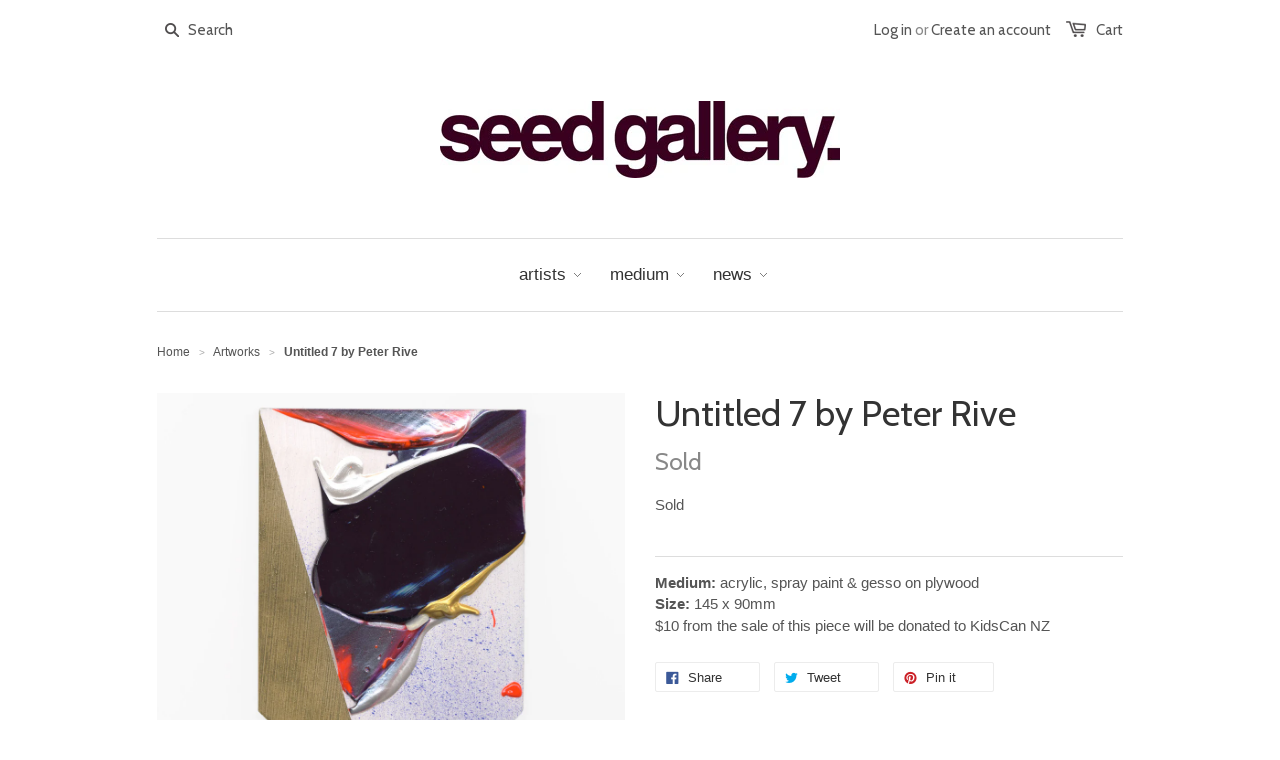

--- FILE ---
content_type: text/html; charset=utf-8
request_url: https://www.seedgallery.co.nz/products/pb-pr7
body_size: 14084
content:
<!doctype html>
<!--[if lt IE 7]><html class="no-js ie6 oldie" lang="en"><![endif]-->
<!--[if IE 7]><html class="no-js ie7 oldie" lang="en"><![endif]-->
<!--[if IE 8]><html class="no-js ie8 oldie" lang="en"><![endif]-->
<!--[if gt IE 8]><!--><html class="no-js" lang="en"><!--<![endif]-->
<head>

  
  <link rel="shortcut icon" href="//www.seedgallery.co.nz/cdn/shop/t/1/assets/favicon.png?v=151504235019507804131427410816" type="image/png" />
  

  <meta charset="utf-8" />
  <!--[if IE]><meta http-equiv='X-UA-Compatible' content='IE=edge,chrome=1' /><![endif]-->

  <title>
  Untitled 7 by Peter Rive &ndash; Seed Gallery
  </title>

  
  <meta name="description" content="Medium: acrylic, spray paint &amp;amp; gesso on plywoodSize: 145 x 90mm$10 from the sale of this piece will be donated to KidsCan NZ" />
  

  <meta name="viewport" content="width=device-width, initial-scale=1.0" />

  <link rel="canonical" href="https://www.seedgallery.co.nz/products/pb-pr7" />

  


  <meta property="og:type" content="product" />
  <meta property="og:title" content="Untitled 7 by Peter Rive" />
  
  <meta property="og:image" content="http://www.seedgallery.co.nz/cdn/shop/products/peter-rive-07_grande.jpg?v=1574113417" />
  <meta property="og:image:secure_url" content="https://www.seedgallery.co.nz/cdn/shop/products/peter-rive-07_grande.jpg?v=1574113417" />
  
  <meta property="og:price:amount" content="100.00" />
  <meta property="og:price:currency" content="NZD" />



<meta property="og:description" content="Medium: acrylic, spray paint &amp;amp; gesso on plywoodSize: 145 x 90mm$10 from the sale of this piece will be donated to KidsCan NZ" />

<meta property="og:url" content="https://www.seedgallery.co.nz/products/pb-pr7" />
<meta property="og:site_name" content="Seed Gallery" />

  



  <meta name="twitter:site" content="@seedgallerynz">


  <meta name="twitter:card" content="product">
  <meta name="twitter:title" content="Untitled 7 by Peter Rive">
  <meta name="twitter:description" content="Medium: acrylic, spray paint &amp;amp; gesso on plywoodSize: 145 x 90mm$10 from the sale of this piece will be donated to KidsCan NZ">
  <meta name="twitter:image" content="https://www.seedgallery.co.nz/cdn/shop/products/peter-rive-07_medium.jpg?v=1574113417">
  <meta name="twitter:image:width" content="240">
  <meta name="twitter:image:height" content="240">
  <meta name="twitter:label1" content="Price">
  <meta name="twitter:data1" content="$100.00 NZD">
  
  <meta name="twitter:label2" content="Brand">
  <meta name="twitter:data2" content="Peter Rive">
  


  <link rel="stylesheet" href="//maxcdn.bootstrapcdn.com/font-awesome/4.3.0/css/font-awesome.min.css">

  <link href="//www.seedgallery.co.nz/cdn/shop/t/1/assets/styles.scss.css?v=114948459495638345421726797414" rel="stylesheet" type="text/css" media="all" />
  <link href="//www.seedgallery.co.nz/cdn/shop/t/1/assets/social-buttons.scss.css?v=21970600773784560121726797414" rel="stylesheet" type="text/css" media="all" />

  
  <link rel="stylesheet" type="text/css" href="//fonts.googleapis.com/css?family=Cabin:300,400,700">
  
  
  <script src="//www.seedgallery.co.nz/cdn/shop/t/1/assets/html5shiv.js?v=107268875627107148941427327984" type="text/javascript"></script>

  <script>window.performance && window.performance.mark && window.performance.mark('shopify.content_for_header.start');</script><meta id="shopify-digital-wallet" name="shopify-digital-wallet" content="/8116439/digital_wallets/dialog">
<meta name="shopify-checkout-api-token" content="f3a307150df95b45b121f9a64475cda5">
<meta id="in-context-paypal-metadata" data-shop-id="8116439" data-venmo-supported="false" data-environment="production" data-locale="en_US" data-paypal-v4="true" data-currency="NZD">
<link rel="alternate" type="application/json+oembed" href="https://www.seedgallery.co.nz/products/pb-pr7.oembed">
<script async="async" src="/checkouts/internal/preloads.js?locale=en-NZ"></script>
<link rel="preconnect" href="https://shop.app" crossorigin="anonymous">
<script async="async" src="https://shop.app/checkouts/internal/preloads.js?locale=en-NZ&shop_id=8116439" crossorigin="anonymous"></script>
<script id="apple-pay-shop-capabilities" type="application/json">{"shopId":8116439,"countryCode":"NZ","currencyCode":"NZD","merchantCapabilities":["supports3DS"],"merchantId":"gid:\/\/shopify\/Shop\/8116439","merchantName":"Seed Gallery","requiredBillingContactFields":["postalAddress","email","phone"],"requiredShippingContactFields":["postalAddress","email","phone"],"shippingType":"shipping","supportedNetworks":["visa","masterCard","amex","jcb"],"total":{"type":"pending","label":"Seed Gallery","amount":"1.00"},"shopifyPaymentsEnabled":true,"supportsSubscriptions":true}</script>
<script id="shopify-features" type="application/json">{"accessToken":"f3a307150df95b45b121f9a64475cda5","betas":["rich-media-storefront-analytics"],"domain":"www.seedgallery.co.nz","predictiveSearch":true,"shopId":8116439,"locale":"en"}</script>
<script>var Shopify = Shopify || {};
Shopify.shop = "seed-gallery-nz.myshopify.com";
Shopify.locale = "en";
Shopify.currency = {"active":"NZD","rate":"1.0"};
Shopify.country = "NZ";
Shopify.theme = {"name":"launchpad-star","id":10797157,"schema_name":null,"schema_version":null,"theme_store_id":null,"role":"main"};
Shopify.theme.handle = "null";
Shopify.theme.style = {"id":null,"handle":null};
Shopify.cdnHost = "www.seedgallery.co.nz/cdn";
Shopify.routes = Shopify.routes || {};
Shopify.routes.root = "/";</script>
<script type="module">!function(o){(o.Shopify=o.Shopify||{}).modules=!0}(window);</script>
<script>!function(o){function n(){var o=[];function n(){o.push(Array.prototype.slice.apply(arguments))}return n.q=o,n}var t=o.Shopify=o.Shopify||{};t.loadFeatures=n(),t.autoloadFeatures=n()}(window);</script>
<script>
  window.ShopifyPay = window.ShopifyPay || {};
  window.ShopifyPay.apiHost = "shop.app\/pay";
  window.ShopifyPay.redirectState = null;
</script>
<script id="shop-js-analytics" type="application/json">{"pageType":"product"}</script>
<script defer="defer" async type="module" src="//www.seedgallery.co.nz/cdn/shopifycloud/shop-js/modules/v2/client.init-shop-cart-sync_BdyHc3Nr.en.esm.js"></script>
<script defer="defer" async type="module" src="//www.seedgallery.co.nz/cdn/shopifycloud/shop-js/modules/v2/chunk.common_Daul8nwZ.esm.js"></script>
<script type="module">
  await import("//www.seedgallery.co.nz/cdn/shopifycloud/shop-js/modules/v2/client.init-shop-cart-sync_BdyHc3Nr.en.esm.js");
await import("//www.seedgallery.co.nz/cdn/shopifycloud/shop-js/modules/v2/chunk.common_Daul8nwZ.esm.js");

  window.Shopify.SignInWithShop?.initShopCartSync?.({"fedCMEnabled":true,"windoidEnabled":true});

</script>
<script>
  window.Shopify = window.Shopify || {};
  if (!window.Shopify.featureAssets) window.Shopify.featureAssets = {};
  window.Shopify.featureAssets['shop-js'] = {"shop-cart-sync":["modules/v2/client.shop-cart-sync_QYOiDySF.en.esm.js","modules/v2/chunk.common_Daul8nwZ.esm.js"],"init-fed-cm":["modules/v2/client.init-fed-cm_DchLp9rc.en.esm.js","modules/v2/chunk.common_Daul8nwZ.esm.js"],"shop-button":["modules/v2/client.shop-button_OV7bAJc5.en.esm.js","modules/v2/chunk.common_Daul8nwZ.esm.js"],"init-windoid":["modules/v2/client.init-windoid_DwxFKQ8e.en.esm.js","modules/v2/chunk.common_Daul8nwZ.esm.js"],"shop-cash-offers":["modules/v2/client.shop-cash-offers_DWtL6Bq3.en.esm.js","modules/v2/chunk.common_Daul8nwZ.esm.js","modules/v2/chunk.modal_CQq8HTM6.esm.js"],"shop-toast-manager":["modules/v2/client.shop-toast-manager_CX9r1SjA.en.esm.js","modules/v2/chunk.common_Daul8nwZ.esm.js"],"init-shop-email-lookup-coordinator":["modules/v2/client.init-shop-email-lookup-coordinator_UhKnw74l.en.esm.js","modules/v2/chunk.common_Daul8nwZ.esm.js"],"pay-button":["modules/v2/client.pay-button_DzxNnLDY.en.esm.js","modules/v2/chunk.common_Daul8nwZ.esm.js"],"avatar":["modules/v2/client.avatar_BTnouDA3.en.esm.js"],"init-shop-cart-sync":["modules/v2/client.init-shop-cart-sync_BdyHc3Nr.en.esm.js","modules/v2/chunk.common_Daul8nwZ.esm.js"],"shop-login-button":["modules/v2/client.shop-login-button_D8B466_1.en.esm.js","modules/v2/chunk.common_Daul8nwZ.esm.js","modules/v2/chunk.modal_CQq8HTM6.esm.js"],"init-customer-accounts-sign-up":["modules/v2/client.init-customer-accounts-sign-up_C8fpPm4i.en.esm.js","modules/v2/client.shop-login-button_D8B466_1.en.esm.js","modules/v2/chunk.common_Daul8nwZ.esm.js","modules/v2/chunk.modal_CQq8HTM6.esm.js"],"init-shop-for-new-customer-accounts":["modules/v2/client.init-shop-for-new-customer-accounts_CVTO0Ztu.en.esm.js","modules/v2/client.shop-login-button_D8B466_1.en.esm.js","modules/v2/chunk.common_Daul8nwZ.esm.js","modules/v2/chunk.modal_CQq8HTM6.esm.js"],"init-customer-accounts":["modules/v2/client.init-customer-accounts_dRgKMfrE.en.esm.js","modules/v2/client.shop-login-button_D8B466_1.en.esm.js","modules/v2/chunk.common_Daul8nwZ.esm.js","modules/v2/chunk.modal_CQq8HTM6.esm.js"],"shop-follow-button":["modules/v2/client.shop-follow-button_CkZpjEct.en.esm.js","modules/v2/chunk.common_Daul8nwZ.esm.js","modules/v2/chunk.modal_CQq8HTM6.esm.js"],"lead-capture":["modules/v2/client.lead-capture_BntHBhfp.en.esm.js","modules/v2/chunk.common_Daul8nwZ.esm.js","modules/v2/chunk.modal_CQq8HTM6.esm.js"],"checkout-modal":["modules/v2/client.checkout-modal_CfxcYbTm.en.esm.js","modules/v2/chunk.common_Daul8nwZ.esm.js","modules/v2/chunk.modal_CQq8HTM6.esm.js"],"shop-login":["modules/v2/client.shop-login_Da4GZ2H6.en.esm.js","modules/v2/chunk.common_Daul8nwZ.esm.js","modules/v2/chunk.modal_CQq8HTM6.esm.js"],"payment-terms":["modules/v2/client.payment-terms_MV4M3zvL.en.esm.js","modules/v2/chunk.common_Daul8nwZ.esm.js","modules/v2/chunk.modal_CQq8HTM6.esm.js"]};
</script>
<script>(function() {
  var isLoaded = false;
  function asyncLoad() {
    if (isLoaded) return;
    isLoaded = true;
    var urls = ["https:\/\/cdn.hextom.com\/js\/freeshippingbar.js?shop=seed-gallery-nz.myshopify.com"];
    for (var i = 0; i < urls.length; i++) {
      var s = document.createElement('script');
      s.type = 'text/javascript';
      s.async = true;
      s.src = urls[i];
      var x = document.getElementsByTagName('script')[0];
      x.parentNode.insertBefore(s, x);
    }
  };
  if(window.attachEvent) {
    window.attachEvent('onload', asyncLoad);
  } else {
    window.addEventListener('load', asyncLoad, false);
  }
})();</script>
<script id="__st">var __st={"a":8116439,"offset":46800,"reqid":"81ec7b3e-36b5-4421-96be-20acdf5eb0b0-1769021674","pageurl":"www.seedgallery.co.nz\/products\/pb-pr7","u":"7c287be3cfcd","p":"product","rtyp":"product","rid":4292213964888};</script>
<script>window.ShopifyPaypalV4VisibilityTracking = true;</script>
<script id="captcha-bootstrap">!function(){'use strict';const t='contact',e='account',n='new_comment',o=[[t,t],['blogs',n],['comments',n],[t,'customer']],c=[[e,'customer_login'],[e,'guest_login'],[e,'recover_customer_password'],[e,'create_customer']],r=t=>t.map((([t,e])=>`form[action*='/${t}']:not([data-nocaptcha='true']) input[name='form_type'][value='${e}']`)).join(','),a=t=>()=>t?[...document.querySelectorAll(t)].map((t=>t.form)):[];function s(){const t=[...o],e=r(t);return a(e)}const i='password',u='form_key',d=['recaptcha-v3-token','g-recaptcha-response','h-captcha-response',i],f=()=>{try{return window.sessionStorage}catch{return}},m='__shopify_v',_=t=>t.elements[u];function p(t,e,n=!1){try{const o=window.sessionStorage,c=JSON.parse(o.getItem(e)),{data:r}=function(t){const{data:e,action:n}=t;return t[m]||n?{data:e,action:n}:{data:t,action:n}}(c);for(const[e,n]of Object.entries(r))t.elements[e]&&(t.elements[e].value=n);n&&o.removeItem(e)}catch(o){console.error('form repopulation failed',{error:o})}}const l='form_type',E='cptcha';function T(t){t.dataset[E]=!0}const w=window,h=w.document,L='Shopify',v='ce_forms',y='captcha';let A=!1;((t,e)=>{const n=(g='f06e6c50-85a8-45c8-87d0-21a2b65856fe',I='https://cdn.shopify.com/shopifycloud/storefront-forms-hcaptcha/ce_storefront_forms_captcha_hcaptcha.v1.5.2.iife.js',D={infoText:'Protected by hCaptcha',privacyText:'Privacy',termsText:'Terms'},(t,e,n)=>{const o=w[L][v],c=o.bindForm;if(c)return c(t,g,e,D).then(n);var r;o.q.push([[t,g,e,D],n]),r=I,A||(h.body.append(Object.assign(h.createElement('script'),{id:'captcha-provider',async:!0,src:r})),A=!0)});var g,I,D;w[L]=w[L]||{},w[L][v]=w[L][v]||{},w[L][v].q=[],w[L][y]=w[L][y]||{},w[L][y].protect=function(t,e){n(t,void 0,e),T(t)},Object.freeze(w[L][y]),function(t,e,n,w,h,L){const[v,y,A,g]=function(t,e,n){const i=e?o:[],u=t?c:[],d=[...i,...u],f=r(d),m=r(i),_=r(d.filter((([t,e])=>n.includes(e))));return[a(f),a(m),a(_),s()]}(w,h,L),I=t=>{const e=t.target;return e instanceof HTMLFormElement?e:e&&e.form},D=t=>v().includes(t);t.addEventListener('submit',(t=>{const e=I(t);if(!e)return;const n=D(e)&&!e.dataset.hcaptchaBound&&!e.dataset.recaptchaBound,o=_(e),c=g().includes(e)&&(!o||!o.value);(n||c)&&t.preventDefault(),c&&!n&&(function(t){try{if(!f())return;!function(t){const e=f();if(!e)return;const n=_(t);if(!n)return;const o=n.value;o&&e.removeItem(o)}(t);const e=Array.from(Array(32),(()=>Math.random().toString(36)[2])).join('');!function(t,e){_(t)||t.append(Object.assign(document.createElement('input'),{type:'hidden',name:u})),t.elements[u].value=e}(t,e),function(t,e){const n=f();if(!n)return;const o=[...t.querySelectorAll(`input[type='${i}']`)].map((({name:t})=>t)),c=[...d,...o],r={};for(const[a,s]of new FormData(t).entries())c.includes(a)||(r[a]=s);n.setItem(e,JSON.stringify({[m]:1,action:t.action,data:r}))}(t,e)}catch(e){console.error('failed to persist form',e)}}(e),e.submit())}));const S=(t,e)=>{t&&!t.dataset[E]&&(n(t,e.some((e=>e===t))),T(t))};for(const o of['focusin','change'])t.addEventListener(o,(t=>{const e=I(t);D(e)&&S(e,y())}));const B=e.get('form_key'),M=e.get(l),P=B&&M;t.addEventListener('DOMContentLoaded',(()=>{const t=y();if(P)for(const e of t)e.elements[l].value===M&&p(e,B);[...new Set([...A(),...v().filter((t=>'true'===t.dataset.shopifyCaptcha))])].forEach((e=>S(e,t)))}))}(h,new URLSearchParams(w.location.search),n,t,e,['guest_login'])})(!0,!0)}();</script>
<script integrity="sha256-4kQ18oKyAcykRKYeNunJcIwy7WH5gtpwJnB7kiuLZ1E=" data-source-attribution="shopify.loadfeatures" defer="defer" src="//www.seedgallery.co.nz/cdn/shopifycloud/storefront/assets/storefront/load_feature-a0a9edcb.js" crossorigin="anonymous"></script>
<script crossorigin="anonymous" defer="defer" src="//www.seedgallery.co.nz/cdn/shopifycloud/storefront/assets/shopify_pay/storefront-65b4c6d7.js?v=20250812"></script>
<script data-source-attribution="shopify.dynamic_checkout.dynamic.init">var Shopify=Shopify||{};Shopify.PaymentButton=Shopify.PaymentButton||{isStorefrontPortableWallets:!0,init:function(){window.Shopify.PaymentButton.init=function(){};var t=document.createElement("script");t.src="https://www.seedgallery.co.nz/cdn/shopifycloud/portable-wallets/latest/portable-wallets.en.js",t.type="module",document.head.appendChild(t)}};
</script>
<script data-source-attribution="shopify.dynamic_checkout.buyer_consent">
  function portableWalletsHideBuyerConsent(e){var t=document.getElementById("shopify-buyer-consent"),n=document.getElementById("shopify-subscription-policy-button");t&&n&&(t.classList.add("hidden"),t.setAttribute("aria-hidden","true"),n.removeEventListener("click",e))}function portableWalletsShowBuyerConsent(e){var t=document.getElementById("shopify-buyer-consent"),n=document.getElementById("shopify-subscription-policy-button");t&&n&&(t.classList.remove("hidden"),t.removeAttribute("aria-hidden"),n.addEventListener("click",e))}window.Shopify?.PaymentButton&&(window.Shopify.PaymentButton.hideBuyerConsent=portableWalletsHideBuyerConsent,window.Shopify.PaymentButton.showBuyerConsent=portableWalletsShowBuyerConsent);
</script>
<script data-source-attribution="shopify.dynamic_checkout.cart.bootstrap">document.addEventListener("DOMContentLoaded",(function(){function t(){return document.querySelector("shopify-accelerated-checkout-cart, shopify-accelerated-checkout")}if(t())Shopify.PaymentButton.init();else{new MutationObserver((function(e,n){t()&&(Shopify.PaymentButton.init(),n.disconnect())})).observe(document.body,{childList:!0,subtree:!0})}}));
</script>
<link id="shopify-accelerated-checkout-styles" rel="stylesheet" media="screen" href="https://www.seedgallery.co.nz/cdn/shopifycloud/portable-wallets/latest/accelerated-checkout-backwards-compat.css" crossorigin="anonymous">
<style id="shopify-accelerated-checkout-cart">
        #shopify-buyer-consent {
  margin-top: 1em;
  display: inline-block;
  width: 100%;
}

#shopify-buyer-consent.hidden {
  display: none;
}

#shopify-subscription-policy-button {
  background: none;
  border: none;
  padding: 0;
  text-decoration: underline;
  font-size: inherit;
  cursor: pointer;
}

#shopify-subscription-policy-button::before {
  box-shadow: none;
}

      </style>

<script>window.performance && window.performance.mark && window.performance.mark('shopify.content_for_header.end');</script>

  <script src="//ajax.googleapis.com/ajax/libs/jquery/1.9.1/jquery.min.js" type="text/javascript"></script>
  <script src="//www.seedgallery.co.nz/cdn/shop/t/1/assets/jquery-migrate-1.2.0.min.js?v=151440869064874006631427327985" type="text/javascript"></script>

  <script src="//www.seedgallery.co.nz/cdn/shopifycloud/storefront/assets/themes_support/option_selection-b017cd28.js" type="text/javascript"></script>
  <script src="//www.seedgallery.co.nz/cdn/shopifycloud/storefront/assets/themes_support/api.jquery-7ab1a3a4.js" type="text/javascript"></script>

  
  <script src="//www.seedgallery.co.nz/cdn/shop/t/1/assets/scripts.js?v=13397039137833828651427411416" type="text/javascript"></script>
  <script src="//www.seedgallery.co.nz/cdn/shop/t/1/assets/social-buttons.js?v=11321258142971877191427327988" type="text/javascript"></script>

<link href="https://monorail-edge.shopifysvc.com" rel="dns-prefetch">
<script>(function(){if ("sendBeacon" in navigator && "performance" in window) {try {var session_token_from_headers = performance.getEntriesByType('navigation')[0].serverTiming.find(x => x.name == '_s').description;} catch {var session_token_from_headers = undefined;}var session_cookie_matches = document.cookie.match(/_shopify_s=([^;]*)/);var session_token_from_cookie = session_cookie_matches && session_cookie_matches.length === 2 ? session_cookie_matches[1] : "";var session_token = session_token_from_headers || session_token_from_cookie || "";function handle_abandonment_event(e) {var entries = performance.getEntries().filter(function(entry) {return /monorail-edge.shopifysvc.com/.test(entry.name);});if (!window.abandonment_tracked && entries.length === 0) {window.abandonment_tracked = true;var currentMs = Date.now();var navigation_start = performance.timing.navigationStart;var payload = {shop_id: 8116439,url: window.location.href,navigation_start,duration: currentMs - navigation_start,session_token,page_type: "product"};window.navigator.sendBeacon("https://monorail-edge.shopifysvc.com/v1/produce", JSON.stringify({schema_id: "online_store_buyer_site_abandonment/1.1",payload: payload,metadata: {event_created_at_ms: currentMs,event_sent_at_ms: currentMs}}));}}window.addEventListener('pagehide', handle_abandonment_event);}}());</script>
<script id="web-pixels-manager-setup">(function e(e,d,r,n,o){if(void 0===o&&(o={}),!Boolean(null===(a=null===(i=window.Shopify)||void 0===i?void 0:i.analytics)||void 0===a?void 0:a.replayQueue)){var i,a;window.Shopify=window.Shopify||{};var t=window.Shopify;t.analytics=t.analytics||{};var s=t.analytics;s.replayQueue=[],s.publish=function(e,d,r){return s.replayQueue.push([e,d,r]),!0};try{self.performance.mark("wpm:start")}catch(e){}var l=function(){var e={modern:/Edge?\/(1{2}[4-9]|1[2-9]\d|[2-9]\d{2}|\d{4,})\.\d+(\.\d+|)|Firefox\/(1{2}[4-9]|1[2-9]\d|[2-9]\d{2}|\d{4,})\.\d+(\.\d+|)|Chrom(ium|e)\/(9{2}|\d{3,})\.\d+(\.\d+|)|(Maci|X1{2}).+ Version\/(15\.\d+|(1[6-9]|[2-9]\d|\d{3,})\.\d+)([,.]\d+|)( \(\w+\)|)( Mobile\/\w+|) Safari\/|Chrome.+OPR\/(9{2}|\d{3,})\.\d+\.\d+|(CPU[ +]OS|iPhone[ +]OS|CPU[ +]iPhone|CPU IPhone OS|CPU iPad OS)[ +]+(15[._]\d+|(1[6-9]|[2-9]\d|\d{3,})[._]\d+)([._]\d+|)|Android:?[ /-](13[3-9]|1[4-9]\d|[2-9]\d{2}|\d{4,})(\.\d+|)(\.\d+|)|Android.+Firefox\/(13[5-9]|1[4-9]\d|[2-9]\d{2}|\d{4,})\.\d+(\.\d+|)|Android.+Chrom(ium|e)\/(13[3-9]|1[4-9]\d|[2-9]\d{2}|\d{4,})\.\d+(\.\d+|)|SamsungBrowser\/([2-9]\d|\d{3,})\.\d+/,legacy:/Edge?\/(1[6-9]|[2-9]\d|\d{3,})\.\d+(\.\d+|)|Firefox\/(5[4-9]|[6-9]\d|\d{3,})\.\d+(\.\d+|)|Chrom(ium|e)\/(5[1-9]|[6-9]\d|\d{3,})\.\d+(\.\d+|)([\d.]+$|.*Safari\/(?![\d.]+ Edge\/[\d.]+$))|(Maci|X1{2}).+ Version\/(10\.\d+|(1[1-9]|[2-9]\d|\d{3,})\.\d+)([,.]\d+|)( \(\w+\)|)( Mobile\/\w+|) Safari\/|Chrome.+OPR\/(3[89]|[4-9]\d|\d{3,})\.\d+\.\d+|(CPU[ +]OS|iPhone[ +]OS|CPU[ +]iPhone|CPU IPhone OS|CPU iPad OS)[ +]+(10[._]\d+|(1[1-9]|[2-9]\d|\d{3,})[._]\d+)([._]\d+|)|Android:?[ /-](13[3-9]|1[4-9]\d|[2-9]\d{2}|\d{4,})(\.\d+|)(\.\d+|)|Mobile Safari.+OPR\/([89]\d|\d{3,})\.\d+\.\d+|Android.+Firefox\/(13[5-9]|1[4-9]\d|[2-9]\d{2}|\d{4,})\.\d+(\.\d+|)|Android.+Chrom(ium|e)\/(13[3-9]|1[4-9]\d|[2-9]\d{2}|\d{4,})\.\d+(\.\d+|)|Android.+(UC? ?Browser|UCWEB|U3)[ /]?(15\.([5-9]|\d{2,})|(1[6-9]|[2-9]\d|\d{3,})\.\d+)\.\d+|SamsungBrowser\/(5\.\d+|([6-9]|\d{2,})\.\d+)|Android.+MQ{2}Browser\/(14(\.(9|\d{2,})|)|(1[5-9]|[2-9]\d|\d{3,})(\.\d+|))(\.\d+|)|K[Aa][Ii]OS\/(3\.\d+|([4-9]|\d{2,})\.\d+)(\.\d+|)/},d=e.modern,r=e.legacy,n=navigator.userAgent;return n.match(d)?"modern":n.match(r)?"legacy":"unknown"}(),u="modern"===l?"modern":"legacy",c=(null!=n?n:{modern:"",legacy:""})[u],f=function(e){return[e.baseUrl,"/wpm","/b",e.hashVersion,"modern"===e.buildTarget?"m":"l",".js"].join("")}({baseUrl:d,hashVersion:r,buildTarget:u}),m=function(e){var d=e.version,r=e.bundleTarget,n=e.surface,o=e.pageUrl,i=e.monorailEndpoint;return{emit:function(e){var a=e.status,t=e.errorMsg,s=(new Date).getTime(),l=JSON.stringify({metadata:{event_sent_at_ms:s},events:[{schema_id:"web_pixels_manager_load/3.1",payload:{version:d,bundle_target:r,page_url:o,status:a,surface:n,error_msg:t},metadata:{event_created_at_ms:s}}]});if(!i)return console&&console.warn&&console.warn("[Web Pixels Manager] No Monorail endpoint provided, skipping logging."),!1;try{return self.navigator.sendBeacon.bind(self.navigator)(i,l)}catch(e){}var u=new XMLHttpRequest;try{return u.open("POST",i,!0),u.setRequestHeader("Content-Type","text/plain"),u.send(l),!0}catch(e){return console&&console.warn&&console.warn("[Web Pixels Manager] Got an unhandled error while logging to Monorail."),!1}}}}({version:r,bundleTarget:l,surface:e.surface,pageUrl:self.location.href,monorailEndpoint:e.monorailEndpoint});try{o.browserTarget=l,function(e){var d=e.src,r=e.async,n=void 0===r||r,o=e.onload,i=e.onerror,a=e.sri,t=e.scriptDataAttributes,s=void 0===t?{}:t,l=document.createElement("script"),u=document.querySelector("head"),c=document.querySelector("body");if(l.async=n,l.src=d,a&&(l.integrity=a,l.crossOrigin="anonymous"),s)for(var f in s)if(Object.prototype.hasOwnProperty.call(s,f))try{l.dataset[f]=s[f]}catch(e){}if(o&&l.addEventListener("load",o),i&&l.addEventListener("error",i),u)u.appendChild(l);else{if(!c)throw new Error("Did not find a head or body element to append the script");c.appendChild(l)}}({src:f,async:!0,onload:function(){if(!function(){var e,d;return Boolean(null===(d=null===(e=window.Shopify)||void 0===e?void 0:e.analytics)||void 0===d?void 0:d.initialized)}()){var d=window.webPixelsManager.init(e)||void 0;if(d){var r=window.Shopify.analytics;r.replayQueue.forEach((function(e){var r=e[0],n=e[1],o=e[2];d.publishCustomEvent(r,n,o)})),r.replayQueue=[],r.publish=d.publishCustomEvent,r.visitor=d.visitor,r.initialized=!0}}},onerror:function(){return m.emit({status:"failed",errorMsg:"".concat(f," has failed to load")})},sri:function(e){var d=/^sha384-[A-Za-z0-9+/=]+$/;return"string"==typeof e&&d.test(e)}(c)?c:"",scriptDataAttributes:o}),m.emit({status:"loading"})}catch(e){m.emit({status:"failed",errorMsg:(null==e?void 0:e.message)||"Unknown error"})}}})({shopId: 8116439,storefrontBaseUrl: "https://www.seedgallery.co.nz",extensionsBaseUrl: "https://extensions.shopifycdn.com/cdn/shopifycloud/web-pixels-manager",monorailEndpoint: "https://monorail-edge.shopifysvc.com/unstable/produce_batch",surface: "storefront-renderer",enabledBetaFlags: ["2dca8a86"],webPixelsConfigList: [{"id":"shopify-app-pixel","configuration":"{}","eventPayloadVersion":"v1","runtimeContext":"STRICT","scriptVersion":"0450","apiClientId":"shopify-pixel","type":"APP","privacyPurposes":["ANALYTICS","MARKETING"]},{"id":"shopify-custom-pixel","eventPayloadVersion":"v1","runtimeContext":"LAX","scriptVersion":"0450","apiClientId":"shopify-pixel","type":"CUSTOM","privacyPurposes":["ANALYTICS","MARKETING"]}],isMerchantRequest: false,initData: {"shop":{"name":"Seed Gallery","paymentSettings":{"currencyCode":"NZD"},"myshopifyDomain":"seed-gallery-nz.myshopify.com","countryCode":"NZ","storefrontUrl":"https:\/\/www.seedgallery.co.nz"},"customer":null,"cart":null,"checkout":null,"productVariants":[{"price":{"amount":100.0,"currencyCode":"NZD"},"product":{"title":"Untitled 7 by Peter Rive","vendor":"Peter Rive","id":"4292213964888","untranslatedTitle":"Untitled 7 by Peter Rive","url":"\/products\/pb-pr7","type":"Christmas Minis"},"id":"30983691567192","image":{"src":"\/\/www.seedgallery.co.nz\/cdn\/shop\/products\/peter-rive-07.jpg?v=1574113417"},"sku":"pb-PR7","title":"Default Title","untranslatedTitle":"Default Title"}],"purchasingCompany":null},},"https://www.seedgallery.co.nz/cdn","fcfee988w5aeb613cpc8e4bc33m6693e112",{"modern":"","legacy":""},{"shopId":"8116439","storefrontBaseUrl":"https:\/\/www.seedgallery.co.nz","extensionBaseUrl":"https:\/\/extensions.shopifycdn.com\/cdn\/shopifycloud\/web-pixels-manager","surface":"storefront-renderer","enabledBetaFlags":"[\"2dca8a86\"]","isMerchantRequest":"false","hashVersion":"fcfee988w5aeb613cpc8e4bc33m6693e112","publish":"custom","events":"[[\"page_viewed\",{}],[\"product_viewed\",{\"productVariant\":{\"price\":{\"amount\":100.0,\"currencyCode\":\"NZD\"},\"product\":{\"title\":\"Untitled 7 by Peter Rive\",\"vendor\":\"Peter Rive\",\"id\":\"4292213964888\",\"untranslatedTitle\":\"Untitled 7 by Peter Rive\",\"url\":\"\/products\/pb-pr7\",\"type\":\"Christmas Minis\"},\"id\":\"30983691567192\",\"image\":{\"src\":\"\/\/www.seedgallery.co.nz\/cdn\/shop\/products\/peter-rive-07.jpg?v=1574113417\"},\"sku\":\"pb-PR7\",\"title\":\"Default Title\",\"untranslatedTitle\":\"Default Title\"}}]]"});</script><script>
  window.ShopifyAnalytics = window.ShopifyAnalytics || {};
  window.ShopifyAnalytics.meta = window.ShopifyAnalytics.meta || {};
  window.ShopifyAnalytics.meta.currency = 'NZD';
  var meta = {"product":{"id":4292213964888,"gid":"gid:\/\/shopify\/Product\/4292213964888","vendor":"Peter Rive","type":"Christmas Minis","handle":"pb-pr7","variants":[{"id":30983691567192,"price":10000,"name":"Untitled 7 by Peter Rive","public_title":null,"sku":"pb-PR7"}],"remote":false},"page":{"pageType":"product","resourceType":"product","resourceId":4292213964888,"requestId":"81ec7b3e-36b5-4421-96be-20acdf5eb0b0-1769021674"}};
  for (var attr in meta) {
    window.ShopifyAnalytics.meta[attr] = meta[attr];
  }
</script>
<script class="analytics">
  (function () {
    var customDocumentWrite = function(content) {
      var jquery = null;

      if (window.jQuery) {
        jquery = window.jQuery;
      } else if (window.Checkout && window.Checkout.$) {
        jquery = window.Checkout.$;
      }

      if (jquery) {
        jquery('body').append(content);
      }
    };

    var hasLoggedConversion = function(token) {
      if (token) {
        return document.cookie.indexOf('loggedConversion=' + token) !== -1;
      }
      return false;
    }

    var setCookieIfConversion = function(token) {
      if (token) {
        var twoMonthsFromNow = new Date(Date.now());
        twoMonthsFromNow.setMonth(twoMonthsFromNow.getMonth() + 2);

        document.cookie = 'loggedConversion=' + token + '; expires=' + twoMonthsFromNow;
      }
    }

    var trekkie = window.ShopifyAnalytics.lib = window.trekkie = window.trekkie || [];
    if (trekkie.integrations) {
      return;
    }
    trekkie.methods = [
      'identify',
      'page',
      'ready',
      'track',
      'trackForm',
      'trackLink'
    ];
    trekkie.factory = function(method) {
      return function() {
        var args = Array.prototype.slice.call(arguments);
        args.unshift(method);
        trekkie.push(args);
        return trekkie;
      };
    };
    for (var i = 0; i < trekkie.methods.length; i++) {
      var key = trekkie.methods[i];
      trekkie[key] = trekkie.factory(key);
    }
    trekkie.load = function(config) {
      trekkie.config = config || {};
      trekkie.config.initialDocumentCookie = document.cookie;
      var first = document.getElementsByTagName('script')[0];
      var script = document.createElement('script');
      script.type = 'text/javascript';
      script.onerror = function(e) {
        var scriptFallback = document.createElement('script');
        scriptFallback.type = 'text/javascript';
        scriptFallback.onerror = function(error) {
                var Monorail = {
      produce: function produce(monorailDomain, schemaId, payload) {
        var currentMs = new Date().getTime();
        var event = {
          schema_id: schemaId,
          payload: payload,
          metadata: {
            event_created_at_ms: currentMs,
            event_sent_at_ms: currentMs
          }
        };
        return Monorail.sendRequest("https://" + monorailDomain + "/v1/produce", JSON.stringify(event));
      },
      sendRequest: function sendRequest(endpointUrl, payload) {
        // Try the sendBeacon API
        if (window && window.navigator && typeof window.navigator.sendBeacon === 'function' && typeof window.Blob === 'function' && !Monorail.isIos12()) {
          var blobData = new window.Blob([payload], {
            type: 'text/plain'
          });

          if (window.navigator.sendBeacon(endpointUrl, blobData)) {
            return true;
          } // sendBeacon was not successful

        } // XHR beacon

        var xhr = new XMLHttpRequest();

        try {
          xhr.open('POST', endpointUrl);
          xhr.setRequestHeader('Content-Type', 'text/plain');
          xhr.send(payload);
        } catch (e) {
          console.log(e);
        }

        return false;
      },
      isIos12: function isIos12() {
        return window.navigator.userAgent.lastIndexOf('iPhone; CPU iPhone OS 12_') !== -1 || window.navigator.userAgent.lastIndexOf('iPad; CPU OS 12_') !== -1;
      }
    };
    Monorail.produce('monorail-edge.shopifysvc.com',
      'trekkie_storefront_load_errors/1.1',
      {shop_id: 8116439,
      theme_id: 10797157,
      app_name: "storefront",
      context_url: window.location.href,
      source_url: "//www.seedgallery.co.nz/cdn/s/trekkie.storefront.cd680fe47e6c39ca5d5df5f0a32d569bc48c0f27.min.js"});

        };
        scriptFallback.async = true;
        scriptFallback.src = '//www.seedgallery.co.nz/cdn/s/trekkie.storefront.cd680fe47e6c39ca5d5df5f0a32d569bc48c0f27.min.js';
        first.parentNode.insertBefore(scriptFallback, first);
      };
      script.async = true;
      script.src = '//www.seedgallery.co.nz/cdn/s/trekkie.storefront.cd680fe47e6c39ca5d5df5f0a32d569bc48c0f27.min.js';
      first.parentNode.insertBefore(script, first);
    };
    trekkie.load(
      {"Trekkie":{"appName":"storefront","development":false,"defaultAttributes":{"shopId":8116439,"isMerchantRequest":null,"themeId":10797157,"themeCityHash":"17151426946784383368","contentLanguage":"en","currency":"NZD","eventMetadataId":"bb91c077-bee5-4f53-8f1e-aaed63bbbc95"},"isServerSideCookieWritingEnabled":true,"monorailRegion":"shop_domain","enabledBetaFlags":["65f19447"]},"Session Attribution":{},"S2S":{"facebookCapiEnabled":false,"source":"trekkie-storefront-renderer","apiClientId":580111}}
    );

    var loaded = false;
    trekkie.ready(function() {
      if (loaded) return;
      loaded = true;

      window.ShopifyAnalytics.lib = window.trekkie;

      var originalDocumentWrite = document.write;
      document.write = customDocumentWrite;
      try { window.ShopifyAnalytics.merchantGoogleAnalytics.call(this); } catch(error) {};
      document.write = originalDocumentWrite;

      window.ShopifyAnalytics.lib.page(null,{"pageType":"product","resourceType":"product","resourceId":4292213964888,"requestId":"81ec7b3e-36b5-4421-96be-20acdf5eb0b0-1769021674","shopifyEmitted":true});

      var match = window.location.pathname.match(/checkouts\/(.+)\/(thank_you|post_purchase)/)
      var token = match? match[1]: undefined;
      if (!hasLoggedConversion(token)) {
        setCookieIfConversion(token);
        window.ShopifyAnalytics.lib.track("Viewed Product",{"currency":"NZD","variantId":30983691567192,"productId":4292213964888,"productGid":"gid:\/\/shopify\/Product\/4292213964888","name":"Untitled 7 by Peter Rive","price":"100.00","sku":"pb-PR7","brand":"Peter Rive","variant":null,"category":"Christmas Minis","nonInteraction":true,"remote":false},undefined,undefined,{"shopifyEmitted":true});
      window.ShopifyAnalytics.lib.track("monorail:\/\/trekkie_storefront_viewed_product\/1.1",{"currency":"NZD","variantId":30983691567192,"productId":4292213964888,"productGid":"gid:\/\/shopify\/Product\/4292213964888","name":"Untitled 7 by Peter Rive","price":"100.00","sku":"pb-PR7","brand":"Peter Rive","variant":null,"category":"Christmas Minis","nonInteraction":true,"remote":false,"referer":"https:\/\/www.seedgallery.co.nz\/products\/pb-pr7"});
      }
    });


        var eventsListenerScript = document.createElement('script');
        eventsListenerScript.async = true;
        eventsListenerScript.src = "//www.seedgallery.co.nz/cdn/shopifycloud/storefront/assets/shop_events_listener-3da45d37.js";
        document.getElementsByTagName('head')[0].appendChild(eventsListenerScript);

})();</script>
<script
  defer
  src="https://www.seedgallery.co.nz/cdn/shopifycloud/perf-kit/shopify-perf-kit-3.0.4.min.js"
  data-application="storefront-renderer"
  data-shop-id="8116439"
  data-render-region="gcp-us-central1"
  data-page-type="product"
  data-theme-instance-id="10797157"
  data-theme-name=""
  data-theme-version=""
  data-monorail-region="shop_domain"
  data-resource-timing-sampling-rate="10"
  data-shs="true"
  data-shs-beacon="true"
  data-shs-export-with-fetch="true"
  data-shs-logs-sample-rate="1"
  data-shs-beacon-endpoint="https://www.seedgallery.co.nz/api/collect"
></script>
</head>

<body>

  <!-- Begin toolbar -->
  <div class="toolbar-wrapper wrapper">
    <div class="toolbar span12 clearfix">
        <ul class="unstyled">

          
          <li class="search-field fl">
            <form class="search" action="/search">
              <input type="image" src="//www.seedgallery.co.nz/cdn/shop/t/1/assets/icon-search.png?v=40425461764672569431427327985" alt="Go" id="go">
              <input type="text" name="q" class="search_box" placeholder="Search" value=""  />
            </form>
          </li>
          
          <li id="cart-target" class="toolbar-cart ">
            <a href="/cart" class="cart" title="Shopping Cart">
              <span class="icon-cart"></span>
              <span id="cart-count">0</span>
              Cart
            </a>
          </li>

          
  
    <li class="toolbar-customer">
      <a href="/account/login" id="customer_login_link">Log in</a>
      
      <span class="or">or</span>
      <a href="/account/register" id="customer_register_link">Create an account</a>
      
    </li>
  


          <li id="menu-toggle" class="menu-icon fl"><i class="fa fa-bars"></i>Menu</li>
        </ul>
    </div>
  </div>
  <!-- End toolbar -->

  <!-- Begin Mobile Nav -->
  <div class="row mobile-nav-wrapper">
    <nav class="mobile clearfix">
      <div class="flyout">
  <ul class="clearfix">
    
    
    <li>
    <span class="more"><i class="fa fa-plus"></i></span>
      <a href="/pages/artists" class=" navlink"><span>artists</span></a>
      <ul class="sub-menu">
        
        <li><a href="/collections/veronika-maser-1" class="   navlink">Veronika Maser</a></li>
        
        <li><a href="/collections/tevita-sung-1" class="   navlink">Tevita Sung</a></li>
        
        <li><a href="/collections/tabatha-forbes-1" class="   navlink">Tabatha Forbes</a></li>
        
        <li><a href="/collections/stafford-allpress-1" class="   navlink">Stafford Allpress</a></li>
        
        <li><a href="/collections/sarah-williams-1" class="   navlink">Sarah Williams</a></li>
        
        <li><a href="/collections/rebecca-thomson-1" class="   navlink">Rebecca Thomson</a></li>
        
        <li><a href="/collections/natasha-cantwell-1" class="   navlink">Natasha Cantwell</a></li>
        
        <li><a href="/collections/mark-rayner-1" class="   navlink">Mark Rayner</a></li>
        
        <li><a href="/collections/louise-mcrae-1" class="   navlink">Louise McRae</a></li>
        
        <li><a href="/collections/kate-banazi" class="   navlink">Kate Banazi</a></li>
        
        <li><a href="/collections/john-appleton-1" class="   navlink">John Appleton</a></li>
        
        <li><a href="/collections/janna-van-hasselt-1" class="   navlink">Janna van Hasselt</a></li>
        
        <li><a href="/collections/annie-sandano-1" class="   navlink">Annie Sandano</a></li>
        
        <li><a href="/collections/andrea-du-chatenier-1" class=" last    navlink">Andrea du Chatenier</a></li>
        
      </ul>
    </li>
    
    
    
    <li>
    <span class="more"><i class="fa fa-plus"></i></span>
      <a href="/pages/browse-by-medium" class=" navlink"><span>medium</span></a>
      <ul class="sub-menu">
        
        <li><a href="/pages/painting" class="   navlink">painting</a></li>
        
        <li><a href="/pages/print" class="   navlink">print</a></li>
        
        <li><a href="/pages/sculpture" class="   navlink">sculpture</a></li>
        
        <li><a href="/pages/photography" class="   navlink">photography</a></li>
        
        <li><a href="/pages/mixed-media" class=" last    navlink">mixed media</a></li>
        
      </ul>
    </li>
    
    
    
    <li>
    <span class="more"><i class="fa fa-plus"></i></span>
      <a href="/blogs/news" class=" navlink"><span>news</span></a>
      <ul class="sub-menu">
        
        <li><a href="/collections/christmas-2025" class="   navlink">Christmas 2025</a></li>
        
        <li><a href="/pages/full-circle-seeds-17th-annual-group-exhibition" class="   navlink">Full Circle</a></li>
        
        <li><a href="/pages/past-exhibitions" class="   navlink">exhibitions</a></li>
        
        <li><a href="/collections/louise-mcrae-same-but-different" class="   navlink">Louise McRae, Same But Different</a></li>
        
        <li><a href="/blogs/news" class=" last    navlink">blog</a></li>
        
      </ul>
    </li>
    
    

    
      
        <li class="customer-links"><a href="/account/login" id="customer_login_link">Log in</a></li>
        
        <li class="customer-links"><a href="/account/register" id="customer_register_link">Create an account</a></li>
        
      
    

    <li class="search-field">
      <form class="search" action="/search" id="search">
        <input type="image" src="//www.seedgallery.co.nz/cdn/shop/t/1/assets/icon-search.png?v=40425461764672569431427327985" alt="Go" id="go" class="go" />
        <input type="text" name="q" class="search_box" placeholder="Search" value="" />
      </form>
    </li>
  </ul>
</div>

    </nav>
  </div>
  <!-- End Mobile Nav -->

  <!-- Begin wrapper -->
  <div id="transparency" class="wrapper clearfix">
    <div class="row p0">

      <!-- Begin navigation -->
      

        <div class="span12 clearfix">
          <div class="logo">
            
            <h1><a href="/"><img src="//www.seedgallery.co.nz/cdn/shop/t/1/assets/logo.png?v=78088629958467574201427412021" alt="Seed Gallery" /></a></h1>
            
            
          </div>
        </div>
        <section id="nav" class="row p30">
          <div class="span12">
            <nav class="main">
              <ul class="horizontal unstyled clearfix">
  
  
  <li class="dropdown"><a href="/pages/artists" class="">
    <span>artists</span></a>
    <ul class="dropdown">
      
      <li><a href="/collections/veronika-maser-1">Veronika Maser</a></li>
      
      <li><a href="/collections/tevita-sung-1">Tevita Sung</a></li>
      
      <li><a href="/collections/tabatha-forbes-1">Tabatha Forbes</a></li>
      
      <li><a href="/collections/stafford-allpress-1">Stafford Allpress</a></li>
      
      <li><a href="/collections/sarah-williams-1">Sarah Williams</a></li>
      
      <li><a href="/collections/rebecca-thomson-1">Rebecca Thomson</a></li>
      
      <li><a href="/collections/natasha-cantwell-1">Natasha Cantwell</a></li>
      
      <li><a href="/collections/mark-rayner-1">Mark Rayner</a></li>
      
      <li><a href="/collections/louise-mcrae-1">Louise McRae</a></li>
      
      <li><a href="/collections/kate-banazi">Kate Banazi</a></li>
      
      <li><a href="/collections/john-appleton-1">John Appleton</a></li>
      
      <li><a href="/collections/janna-van-hasselt-1">Janna van Hasselt</a></li>
      
      <li><a href="/collections/annie-sandano-1">Annie Sandano</a></li>
      
      <li><a href="/collections/andrea-du-chatenier-1">Andrea du Chatenier</a></li>
      
    </ul>
  </li>
  
  
  
  <li class="dropdown"><a href="/pages/browse-by-medium" class="">
    <span>medium</span></a>
    <ul class="dropdown">
      
      <li><a href="/pages/painting">painting</a></li>
      
      <li><a href="/pages/print">print</a></li>
      
      <li><a href="/pages/sculpture">sculpture</a></li>
      
      <li><a href="/pages/photography">photography</a></li>
      
      <li><a href="/pages/mixed-media">mixed media</a></li>
      
    </ul>
  </li>
  
  
  
  <li class="dropdown"><a href="/blogs/news" class="">
    <span>news</span></a>
    <ul class="dropdown">
      
      <li><a href="/collections/christmas-2025">Christmas 2025</a></li>
      
      <li><a href="/pages/full-circle-seeds-17th-annual-group-exhibition">Full Circle</a></li>
      
      <li><a href="/pages/past-exhibitions">exhibitions</a></li>
      
      <li><a href="/collections/louise-mcrae-same-but-different">Louise McRae, Same But Different</a></li>
      
      <li><a href="/blogs/news">blog</a></li>
      
    </ul>
  </li>
  
  
</ul>
            </nav> <!-- /.main -->
          </div>
        </section>

      
      <!-- End navigation -->

      <!-- Begin content-->
      <section id="content" class="clearfix">
          
          <div id="product" class="pb-pr7">
  
  <div class="row clearfix">
    
    
    <!-- Begin breadcrumb -->
    <div class="span12">
      <div class="breadcrumb clearfix">
        <span itemscope itemtype="http://data-vocabulary.org/Breadcrumb"><a href="https://www.seedgallery.co.nz" title="Seed Gallery" itemprop="url"><span itemprop="title">Home</span></a></span> 
        <span class="arrow-space">&#62;</span>
        <span itemscope itemtype="http://data-vocabulary.org/Breadcrumb">
          
            <a href="/collections/all" title="All Products">Artworks</a>
          
        </span>
        <span class="arrow-space">&#62;</span>
        <strong>Untitled 7 by Peter Rive</strong>
      </div>
    </div>
    <!-- End breadcrumb -->
    
    
    <!-- Begin product photos -->
    <div class="span6">
      
      <!-- Begin featured image -->
      <div class="image featured">
               
        
        
        <img src="//www.seedgallery.co.nz/cdn/shop/products/peter-rive-07_1024x1024.jpg?v=1574113417" alt="Untitled 7 by Peter Rive" />
        
        
      </div>
      <!-- End product image -->

      
      
    </div>
    <!-- End product photos -->
 
    
    
    <!-- Begin description -->
    <div class="span6">
      
      <h1 class="title">Untitled 7 by Peter Rive</h1>
      
      <div class="purchase">
        <h2 class="price" id="price-preview">$100.00</h2>
      </div>
      
      
      
            
      <form id="add-item-form" action="/cart/add" method="post" class="variants clearfix">
        
        <!-- Begin product options -->
        <div class="product-options no-options ">

          <div class="select clearfix" style="display:none">
            <select id="product-select" name="id">
              
              <option value="30983691567192" selected="selected" >Default Title - $100.00</option>
              
            </select>
          </div>

          

          <div class="purchase-section">
            <div class="purchase">
              
              <p>Sold</p>
              
            </div>
          </div>
        </div>
        <!-- End product options -->

      </form>

      <div class="description">
        <strong>Medium:</strong> acrylic, spray paint &amp; gesso on plywood<br><strong>Size:</strong> 145 x 90mm<p>$10 from the sale of this piece will be donated to KidsCan NZ</p>
      </div>

      <!-- Begin social buttons -->
      
      <div>
        




<div class="social-sharing is-clean" data-permalink="https://www.seedgallery.co.nz/products/pb-pr7">

  
    <a target="_blank" href="//www.facebook.com/sharer.php?u=https://www.seedgallery.co.nz/products/pb-pr7" class="share-facebook">
      <span class="icon icon-facebook" aria-hidden="true"></span>
      <span class="share-title">Share</span>
      
        <span class="share-count">0</span>
      
    </a>
  

  
    <a target="_blank" href="//twitter.com/share?url=https://www.seedgallery.co.nz/products/pb-pr7&amp;text=Untitled%207%20by%20Peter%20Rive" class="share-twitter">
      <span class="icon icon-twitter" aria-hidden="true"></span>
      <span class="share-title">Tweet</span>
      
        <span class="share-count">0</span>
      
    </a>
  

  

    
      <a target="_blank" href="//pinterest.com/pin/create/button/?url=https://www.seedgallery.co.nz/products/pb-pr7&amp;media=http://www.seedgallery.co.nz/cdn/shop/products/peter-rive-07_1024x1024.jpg?v=1574113417&amp;description=Untitled%207%20by%20Peter%20Rive" class="share-pinterest">
        <span class="icon icon-pinterest" aria-hidden="true"></span>
        <span class="share-title">Pin it</span>
        
          <span class="share-count">0</span>
        
      </a>
    

    

  

  

</div>

      </div>
      
      <!-- End social buttons -->
    
    </div>
    <!-- End description -->
  <div class="span12"><div id="shopify-product-reviews" data-id="4292213964888"></div></div>
  </div>

  <!-- Begin related product -->
  
    


  



    
<div class="row products">
    <h3 class="collection-title span12 clearfix">Related Artworks</h3>




  
    
      






<div class="product span4">

  

  <div class="image">
    <a href="/collections/peter-rive-point-blank/products/pb-pr1">          
      <img src="//www.seedgallery.co.nz/cdn/shop/products/peter-rive-01_large.jpg?v=1574113415" alt="Untitled 1 by Peter Rive" />
    </a>
  </div>

  <div class="details">
    <a href="/collections/peter-rive-point-blank/products/pb-pr1" class="clearfix">
      <h4 class="title">Untitled 1 by Peter Rive</h4>

      <span class="price">
      
         Sold
      
      </span>
      <span class="shopify-product-reviews-badge" data-id="4292213735512"></span>
    </a>
  </div>
</div>




    
  

  
    
      






<div class="product span4">

  

  <div class="image">
    <a href="/collections/peter-rive-point-blank/products/pb-pr2">          
      <img src="//www.seedgallery.co.nz/cdn/shop/products/peter-rive-02_large.jpg?v=1574113415" alt="Untitled 2 by Peter Rive" />
    </a>
  </div>

  <div class="details">
    <a href="/collections/peter-rive-point-blank/products/pb-pr2" class="clearfix">
      <h4 class="title">Untitled 2 by Peter Rive</h4>

      <span class="price">
      
         Sold
      
      </span>
      <span class="shopify-product-reviews-badge" data-id="4292213768280"></span>
    </a>
  </div>
</div>




    
  

  
    
      






<div class="product span4">

  

  <div class="image">
    <a href="/collections/peter-rive-point-blank/products/pb-pr3">          
      <img src="//www.seedgallery.co.nz/cdn/shop/products/peter-rive-03_large.jpg?v=1574113416" alt="Untitled 3 by Peter Rive" />
    </a>
  </div>

  <div class="details">
    <a href="/collections/peter-rive-point-blank/products/pb-pr3" class="clearfix">
      <h4 class="title">Untitled 3 by Peter Rive</h4>

      <span class="price">
      
         Sold
      
      </span>
      <span class="shopify-product-reviews-badge" data-id="4292213801048"></span>
    </a>
  </div>
</div>

<div style="clear:both;"></div>


    
  

  
    
  


</div>


  
  
</div> 

<div style="display:none" id="preloading">

</div>
  
  <script>
  var selectCallback = function(variant, selector) {
    if (variant && variant.featured_image) {
      var newImage = variant.featured_image; // New image object.
      var mainImageDomEl = jQuery('.featured img')[0]; // DOM element of main image we need to swap.
      Shopify.Image.switchImage(newImage, mainImageDomEl, switchImage); // Define switchImage (the callback) in your theme's JavaScript file.
    }
    if (variant && variant.available) {
      jQuery('#add-to-cart').removeAttr('disabled').removeClass('disabled'); // remove unavailable class from add-to-cart button, and re-enable button
      if(variant.price < variant.compare_at_price){
        jQuery('#price-preview').html(Shopify.formatMoney(variant.price, "${{amount}}") + " <del>" + Shopify.formatMoney(variant.compare_at_price, "${{amount}}") + "</del>");
      } else {
        jQuery('#price-preview').html(Shopify.formatMoney(variant.price, "${{amount}}"));
      }
    } else {
      jQuery('#add-to-cart').addClass('disabled').attr('disabled', 'disabled'); // set add-to-cart button to unavailable class and disable button
      var message = variant ? "Sold" : "Unavailable";
      jQuery('#price-preview').html(message);
    }
  };
  
  jQuery(document).ready(function($){
    new Shopify.OptionSelectors("product-select", { product: {"id":4292213964888,"title":"Untitled 7 by Peter Rive","handle":"pb-pr7","description":"\u003cstrong\u003eMedium:\u003c\/strong\u003e acrylic, spray paint \u0026amp; gesso on plywood\u003cbr\u003e\u003cstrong\u003eSize:\u003c\/strong\u003e 145 x 90mm\u003cp\u003e$10 from the sale of this piece will be donated to KidsCan NZ\u003c\/p\u003e","published_at":"2019-11-21T20:48:14+13:00","created_at":"2019-10-20T10:38:55+13:00","vendor":"Peter Rive","type":"Christmas Minis","tags":["Peter Rive"],"price":10000,"price_min":10000,"price_max":10000,"available":false,"price_varies":false,"compare_at_price":null,"compare_at_price_min":0,"compare_at_price_max":0,"compare_at_price_varies":false,"variants":[{"id":30983691567192,"title":"Default Title","option1":"Default Title","option2":null,"option3":null,"sku":"pb-PR7","requires_shipping":true,"taxable":true,"featured_image":null,"available":false,"name":"Untitled 7 by Peter Rive","public_title":null,"options":["Default Title"],"price":10000,"weight":330,"compare_at_price":null,"inventory_quantity":0,"inventory_management":"shopify","inventory_policy":"deny","barcode":null,"requires_selling_plan":false,"selling_plan_allocations":[]}],"images":["\/\/www.seedgallery.co.nz\/cdn\/shop\/products\/peter-rive-07.jpg?v=1574113417"],"featured_image":"\/\/www.seedgallery.co.nz\/cdn\/shop\/products\/peter-rive-07.jpg?v=1574113417","options":["Title"],"media":[{"alt":"Untitled 7 by Peter Rive","id":5766930628696,"position":1,"preview_image":{"aspect_ratio":1.0,"height":2048,"width":2048,"src":"\/\/www.seedgallery.co.nz\/cdn\/shop\/products\/peter-rive-07.jpg?v=1574113417"},"aspect_ratio":1.0,"height":2048,"media_type":"image","src":"\/\/www.seedgallery.co.nz\/cdn\/shop\/products\/peter-rive-07.jpg?v=1574113417","width":2048}],"requires_selling_plan":false,"selling_plan_groups":[],"content":"\u003cstrong\u003eMedium:\u003c\/strong\u003e acrylic, spray paint \u0026amp; gesso on plywood\u003cbr\u003e\u003cstrong\u003eSize:\u003c\/strong\u003e 145 x 90mm\u003cp\u003e$10 from the sale of this piece will be donated to KidsCan NZ\u003c\/p\u003e"}, onVariantSelected: selectCallback, enableHistoryState: true });

    // Add label if only one product option and it isn't 'Title'.
    

  });
  </script>


          
      </section>
      <!-- End content-->

    </div>
  </div>
  <!-- End wrapper -->

  <!-- Begin footer -->
  <div class="footer-wrapper wrapper">
    <footer>
      <div class="row">

        <div class="span12 full-border"></div>

        
        
        
        
        

        <!-- Begin latest blog post -->
        
        <!-- End latest blog post -->

        
        <!-- Begin footer navigation -->
        <div class="span6 footer-menu">
          <h4>Quick Links</h4>
          <ul class="unstyled">
            
              <li><a href="/search" title="Search">Search</a></li>
            
              <li><a href="/pages/contact-us" title="Contact">Contact</a></li>
            
              <li><a href="/pages/shipping-info" title="Shipping info">Shipping info</a></li>
            
              <li><a href="/pages/faqs" title="FAQ's">FAQ's</a></li>
            
          </ul>

        </div>
        <!-- End footer navigation -->
        

        

        
        <!-- Begin social -->
          <div class="span6">
            <h4>Follow Us</h4>
            <a href="https://twitter.com/seedgallerynz" title="Seed Gallery on Twitter" class="icon-social twitter">Twitter</a>
            <a href="https://www.facebook.com/SeedGalleryNZ" title="Seed Gallery on Facebook" class="icon-social facebook">Facebook</a>
            
            
            <a href="https://instagram.com/seedgallerynz/" title="Seed Gallery on Instagram" class="icon-social instagram">Instagram</a>
            
            
            
            
          </div>
        <!-- End social -->
        

        <!-- Begin copyright -->
        <div class="span12 tc copyright">
          <ul class="credit-cards p10 clearfix">
            <li><img src="//www.seedgallery.co.nz/cdn/shop/t/1/assets/icon-cc-visa.png?v=137173582075400174881427327985" alt="Visa" /></li>
            <li><img src="//www.seedgallery.co.nz/cdn/shop/t/1/assets/icon-cc-mastercard.png?v=63299248104619371991427327984" alt="MasterCard" /></li>
            <li><img src="//www.seedgallery.co.nz/cdn/shop/t/1/assets/icon-cc-amex.png?v=154888913966732251941427327984" alt="Amex" /></li>
            
            <li><img src="//www.seedgallery.co.nz/cdn/shop/t/1/assets/icon-cc-paypal.png?v=62257348385547381411427327984" alt="PayPal" /></li>
            
            

          </ul> <!-- /.credit-cards -->
          <p>Copyright &copy; 2026 Seed Gallery | <a target="_blank" rel="nofollow" href="https://www.shopify.com?utm_campaign=poweredby&amp;utm_medium=shopify&amp;utm_source=onlinestore">Powered by Shopify</a></p>
        </div>
        <!-- End copyright -->

      </div>
    </footer>
  </div>
  <!-- End footer -->

  <script src="//www.seedgallery.co.nz/cdn/shop/t/1/assets/jquery.flexslider-min.js?v=27441391644690076551427327985" type="text/javascript"></script>

  
    <script src="//www.seedgallery.co.nz/cdn/shop/t/1/assets/jquery.zoom.js?v=7098547149633335911427327985" type="text/javascript"></script>
  
  <script src="//www.seedgallery.co.nz/cdn/shop/t/1/assets/jquery.tweet.js?v=22827839513575909791427327988" type="text/javascript"></script>
  <script src="//www.seedgallery.co.nz/cdn/shop/t/1/assets/jquery.fancybox.js?v=41031478351573441371427327985" type="text/javascript"></script>
  








  












<script>
$(function() {
  if ( $(window).width() > 768 && ( 'WebkitColumnCount' in document.body.style || 'MozColumnCount' in document.body.style || 'OColumnCount' in document.body.style || 'MsColumnCount' in document.body.style || 'columnCount' in document.body.style ) ) {
    $('nav>ul>li.dropdown>.dropdown').filter(function() {
      return $(this).find('li').size() > 14
    }).addClass('multiple-column');
  }
});
</script>



<style>
.multiple-column a {
  white-space: nowrap;
}
.multiple-column {
   -moz-column-count: 2;
-webkit-column-count: 2;
     -o-column-count: 2;
        column-count: 2;
     -moz-column-gap: 10px;
  -webkit-column-gap: 10px;
       -o-column-gap: 10px;
          column-gap: 10px;
    -moz-column-rule: 1px solid #aaa;
 -webkit-column-rule: 1px solid #aaa;
      -o-column-rule: 1px solid #aaa;
         column-rule: 1px solid #aaa;
width: 400px !important;
}
  
/*   nav>ul>li.dropdown>.dropdown { padding: 5px 0px} */
  .dropdown .multiple-column { padding: 5px 0px; }
  .dropdown .multiple-column li { padding: 0px 15px; }
  
  
</style>
</body>
</html>
